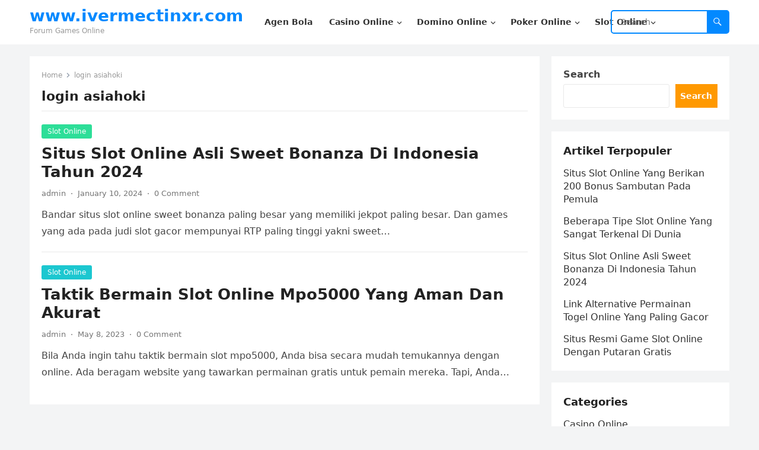

--- FILE ---
content_type: text/html; charset=UTF-8
request_url: http://ivermectinxr.com/tag/login-asiahoki/
body_size: 11808
content:
<!DOCTYPE html>
<html lang="en">
<head>
<meta charset="UTF-8">
<meta name="viewport" content="width=device-width, initial-scale=1">
<meta http-equiv="X-UA-Compatible" content="IE=edge">
<meta name="HandheldFriendly" content="true">
<link rel="profile" href="https://gmpg.org/xfn/11">
<meta name='robots' content='index, follow, max-image-preview:large, max-snippet:-1, max-video-preview:-1' />

	<!-- This site is optimized with the Yoast SEO plugin v26.7 - https://yoast.com/wordpress/plugins/seo/ -->
	<title>login asiahoki Archives - www.ivermectinxr.com</title>
	<link rel="canonical" href="https://ivermectinxr.com/tag/login-asiahoki/" />
	<meta property="og:locale" content="en_US" />
	<meta property="og:type" content="article" />
	<meta property="og:title" content="login asiahoki Archives - www.ivermectinxr.com" />
	<meta property="og:url" content="https://ivermectinxr.com/tag/login-asiahoki/" />
	<meta property="og:site_name" content="www.ivermectinxr.com" />
	<meta name="twitter:card" content="summary_large_image" />
	<script type="application/ld+json" class="yoast-schema-graph">{"@context":"https://schema.org","@graph":[{"@type":"CollectionPage","@id":"https://ivermectinxr.com/tag/login-asiahoki/","url":"https://ivermectinxr.com/tag/login-asiahoki/","name":"login asiahoki Archives - www.ivermectinxr.com","isPartOf":{"@id":"https://ivermectinxr.com/#website"},"breadcrumb":{"@id":"https://ivermectinxr.com/tag/login-asiahoki/#breadcrumb"},"inLanguage":"en"},{"@type":"BreadcrumbList","@id":"https://ivermectinxr.com/tag/login-asiahoki/#breadcrumb","itemListElement":[{"@type":"ListItem","position":1,"name":"Home","item":"https://ivermectinxr.com/"},{"@type":"ListItem","position":2,"name":"login asiahoki"}]},{"@type":"WebSite","@id":"https://ivermectinxr.com/#website","url":"https://ivermectinxr.com/","name":"www.ivermectinxr.com","description":"Forum Games Online","potentialAction":[{"@type":"SearchAction","target":{"@type":"EntryPoint","urlTemplate":"https://ivermectinxr.com/?s={search_term_string}"},"query-input":{"@type":"PropertyValueSpecification","valueRequired":true,"valueName":"search_term_string"}}],"inLanguage":"en"}]}</script>
	<!-- / Yoast SEO plugin. -->


<link rel='dns-prefetch' href='//www.googletagmanager.com' />
<link rel="alternate" type="application/rss+xml" title="www.ivermectinxr.com &raquo; Feed" href="http://ivermectinxr.com/feed/" />
<link rel="alternate" type="application/rss+xml" title="www.ivermectinxr.com &raquo; Comments Feed" href="http://ivermectinxr.com/comments/feed/" />
<link rel="alternate" type="application/rss+xml" title="www.ivermectinxr.com &raquo; login asiahoki Tag Feed" href="http://ivermectinxr.com/tag/login-asiahoki/feed/" />
<script type="text/javascript">
/* <![CDATA[ */
window._wpemojiSettings = {"baseUrl":"https:\/\/s.w.org\/images\/core\/emoji\/15.0.3\/72x72\/","ext":".png","svgUrl":"https:\/\/s.w.org\/images\/core\/emoji\/15.0.3\/svg\/","svgExt":".svg","source":{"concatemoji":"http:\/\/ivermectinxr.com\/wp-includes\/js\/wp-emoji-release.min.js?ver=6.5.7"}};
/*! This file is auto-generated */
!function(i,n){var o,s,e;function c(e){try{var t={supportTests:e,timestamp:(new Date).valueOf()};sessionStorage.setItem(o,JSON.stringify(t))}catch(e){}}function p(e,t,n){e.clearRect(0,0,e.canvas.width,e.canvas.height),e.fillText(t,0,0);var t=new Uint32Array(e.getImageData(0,0,e.canvas.width,e.canvas.height).data),r=(e.clearRect(0,0,e.canvas.width,e.canvas.height),e.fillText(n,0,0),new Uint32Array(e.getImageData(0,0,e.canvas.width,e.canvas.height).data));return t.every(function(e,t){return e===r[t]})}function u(e,t,n){switch(t){case"flag":return n(e,"\ud83c\udff3\ufe0f\u200d\u26a7\ufe0f","\ud83c\udff3\ufe0f\u200b\u26a7\ufe0f")?!1:!n(e,"\ud83c\uddfa\ud83c\uddf3","\ud83c\uddfa\u200b\ud83c\uddf3")&&!n(e,"\ud83c\udff4\udb40\udc67\udb40\udc62\udb40\udc65\udb40\udc6e\udb40\udc67\udb40\udc7f","\ud83c\udff4\u200b\udb40\udc67\u200b\udb40\udc62\u200b\udb40\udc65\u200b\udb40\udc6e\u200b\udb40\udc67\u200b\udb40\udc7f");case"emoji":return!n(e,"\ud83d\udc26\u200d\u2b1b","\ud83d\udc26\u200b\u2b1b")}return!1}function f(e,t,n){var r="undefined"!=typeof WorkerGlobalScope&&self instanceof WorkerGlobalScope?new OffscreenCanvas(300,150):i.createElement("canvas"),a=r.getContext("2d",{willReadFrequently:!0}),o=(a.textBaseline="top",a.font="600 32px Arial",{});return e.forEach(function(e){o[e]=t(a,e,n)}),o}function t(e){var t=i.createElement("script");t.src=e,t.defer=!0,i.head.appendChild(t)}"undefined"!=typeof Promise&&(o="wpEmojiSettingsSupports",s=["flag","emoji"],n.supports={everything:!0,everythingExceptFlag:!0},e=new Promise(function(e){i.addEventListener("DOMContentLoaded",e,{once:!0})}),new Promise(function(t){var n=function(){try{var e=JSON.parse(sessionStorage.getItem(o));if("object"==typeof e&&"number"==typeof e.timestamp&&(new Date).valueOf()<e.timestamp+604800&&"object"==typeof e.supportTests)return e.supportTests}catch(e){}return null}();if(!n){if("undefined"!=typeof Worker&&"undefined"!=typeof OffscreenCanvas&&"undefined"!=typeof URL&&URL.createObjectURL&&"undefined"!=typeof Blob)try{var e="postMessage("+f.toString()+"("+[JSON.stringify(s),u.toString(),p.toString()].join(",")+"));",r=new Blob([e],{type:"text/javascript"}),a=new Worker(URL.createObjectURL(r),{name:"wpTestEmojiSupports"});return void(a.onmessage=function(e){c(n=e.data),a.terminate(),t(n)})}catch(e){}c(n=f(s,u,p))}t(n)}).then(function(e){for(var t in e)n.supports[t]=e[t],n.supports.everything=n.supports.everything&&n.supports[t],"flag"!==t&&(n.supports.everythingExceptFlag=n.supports.everythingExceptFlag&&n.supports[t]);n.supports.everythingExceptFlag=n.supports.everythingExceptFlag&&!n.supports.flag,n.DOMReady=!1,n.readyCallback=function(){n.DOMReady=!0}}).then(function(){return e}).then(function(){var e;n.supports.everything||(n.readyCallback(),(e=n.source||{}).concatemoji?t(e.concatemoji):e.wpemoji&&e.twemoji&&(t(e.twemoji),t(e.wpemoji)))}))}((window,document),window._wpemojiSettings);
/* ]]> */
</script>
<style id='wp-emoji-styles-inline-css' type='text/css'>

	img.wp-smiley, img.emoji {
		display: inline !important;
		border: none !important;
		box-shadow: none !important;
		height: 1em !important;
		width: 1em !important;
		margin: 0 0.07em !important;
		vertical-align: -0.1em !important;
		background: none !important;
		padding: 0 !important;
	}
</style>
<link rel='stylesheet' id='wp-block-library-css' href='http://ivermectinxr.com/wp-includes/css/dist/block-library/style.min.css?ver=6.5.7' type='text/css' media='all' />
<style id='wp-block-library-theme-inline-css' type='text/css'>
.wp-block-audio figcaption{color:#555;font-size:13px;text-align:center}.is-dark-theme .wp-block-audio figcaption{color:#ffffffa6}.wp-block-audio{margin:0 0 1em}.wp-block-code{border:1px solid #ccc;border-radius:4px;font-family:Menlo,Consolas,monaco,monospace;padding:.8em 1em}.wp-block-embed figcaption{color:#555;font-size:13px;text-align:center}.is-dark-theme .wp-block-embed figcaption{color:#ffffffa6}.wp-block-embed{margin:0 0 1em}.blocks-gallery-caption{color:#555;font-size:13px;text-align:center}.is-dark-theme .blocks-gallery-caption{color:#ffffffa6}.wp-block-image figcaption{color:#555;font-size:13px;text-align:center}.is-dark-theme .wp-block-image figcaption{color:#ffffffa6}.wp-block-image{margin:0 0 1em}.wp-block-pullquote{border-bottom:4px solid;border-top:4px solid;color:currentColor;margin-bottom:1.75em}.wp-block-pullquote cite,.wp-block-pullquote footer,.wp-block-pullquote__citation{color:currentColor;font-size:.8125em;font-style:normal;text-transform:uppercase}.wp-block-quote{border-left:.25em solid;margin:0 0 1.75em;padding-left:1em}.wp-block-quote cite,.wp-block-quote footer{color:currentColor;font-size:.8125em;font-style:normal;position:relative}.wp-block-quote.has-text-align-right{border-left:none;border-right:.25em solid;padding-left:0;padding-right:1em}.wp-block-quote.has-text-align-center{border:none;padding-left:0}.wp-block-quote.is-large,.wp-block-quote.is-style-large,.wp-block-quote.is-style-plain{border:none}.wp-block-search .wp-block-search__label{font-weight:700}.wp-block-search__button{border:1px solid #ccc;padding:.375em .625em}:where(.wp-block-group.has-background){padding:1.25em 2.375em}.wp-block-separator.has-css-opacity{opacity:.4}.wp-block-separator{border:none;border-bottom:2px solid;margin-left:auto;margin-right:auto}.wp-block-separator.has-alpha-channel-opacity{opacity:1}.wp-block-separator:not(.is-style-wide):not(.is-style-dots){width:100px}.wp-block-separator.has-background:not(.is-style-dots){border-bottom:none;height:1px}.wp-block-separator.has-background:not(.is-style-wide):not(.is-style-dots){height:2px}.wp-block-table{margin:0 0 1em}.wp-block-table td,.wp-block-table th{word-break:normal}.wp-block-table figcaption{color:#555;font-size:13px;text-align:center}.is-dark-theme .wp-block-table figcaption{color:#ffffffa6}.wp-block-video figcaption{color:#555;font-size:13px;text-align:center}.is-dark-theme .wp-block-video figcaption{color:#ffffffa6}.wp-block-video{margin:0 0 1em}.wp-block-template-part.has-background{margin-bottom:0;margin-top:0;padding:1.25em 2.375em}
</style>
<style id='classic-theme-styles-inline-css' type='text/css'>
/*! This file is auto-generated */
.wp-block-button__link{color:#fff;background-color:#32373c;border-radius:9999px;box-shadow:none;text-decoration:none;padding:calc(.667em + 2px) calc(1.333em + 2px);font-size:1.125em}.wp-block-file__button{background:#32373c;color:#fff;text-decoration:none}
</style>
<style id='global-styles-inline-css' type='text/css'>
body{--wp--preset--color--black: #000000;--wp--preset--color--cyan-bluish-gray: #abb8c3;--wp--preset--color--white: #ffffff;--wp--preset--color--pale-pink: #f78da7;--wp--preset--color--vivid-red: #cf2e2e;--wp--preset--color--luminous-vivid-orange: #ff6900;--wp--preset--color--luminous-vivid-amber: #fcb900;--wp--preset--color--light-green-cyan: #7bdcb5;--wp--preset--color--vivid-green-cyan: #00d084;--wp--preset--color--pale-cyan-blue: #8ed1fc;--wp--preset--color--vivid-cyan-blue: #0693e3;--wp--preset--color--vivid-purple: #9b51e0;--wp--preset--gradient--vivid-cyan-blue-to-vivid-purple: linear-gradient(135deg,rgba(6,147,227,1) 0%,rgb(155,81,224) 100%);--wp--preset--gradient--light-green-cyan-to-vivid-green-cyan: linear-gradient(135deg,rgb(122,220,180) 0%,rgb(0,208,130) 100%);--wp--preset--gradient--luminous-vivid-amber-to-luminous-vivid-orange: linear-gradient(135deg,rgba(252,185,0,1) 0%,rgba(255,105,0,1) 100%);--wp--preset--gradient--luminous-vivid-orange-to-vivid-red: linear-gradient(135deg,rgba(255,105,0,1) 0%,rgb(207,46,46) 100%);--wp--preset--gradient--very-light-gray-to-cyan-bluish-gray: linear-gradient(135deg,rgb(238,238,238) 0%,rgb(169,184,195) 100%);--wp--preset--gradient--cool-to-warm-spectrum: linear-gradient(135deg,rgb(74,234,220) 0%,rgb(151,120,209) 20%,rgb(207,42,186) 40%,rgb(238,44,130) 60%,rgb(251,105,98) 80%,rgb(254,248,76) 100%);--wp--preset--gradient--blush-light-purple: linear-gradient(135deg,rgb(255,206,236) 0%,rgb(152,150,240) 100%);--wp--preset--gradient--blush-bordeaux: linear-gradient(135deg,rgb(254,205,165) 0%,rgb(254,45,45) 50%,rgb(107,0,62) 100%);--wp--preset--gradient--luminous-dusk: linear-gradient(135deg,rgb(255,203,112) 0%,rgb(199,81,192) 50%,rgb(65,88,208) 100%);--wp--preset--gradient--pale-ocean: linear-gradient(135deg,rgb(255,245,203) 0%,rgb(182,227,212) 50%,rgb(51,167,181) 100%);--wp--preset--gradient--electric-grass: linear-gradient(135deg,rgb(202,248,128) 0%,rgb(113,206,126) 100%);--wp--preset--gradient--midnight: linear-gradient(135deg,rgb(2,3,129) 0%,rgb(40,116,252) 100%);--wp--preset--font-size--small: 13px;--wp--preset--font-size--medium: 20px;--wp--preset--font-size--large: 36px;--wp--preset--font-size--x-large: 42px;--wp--preset--spacing--20: 0.44rem;--wp--preset--spacing--30: 0.67rem;--wp--preset--spacing--40: 1rem;--wp--preset--spacing--50: 1.5rem;--wp--preset--spacing--60: 2.25rem;--wp--preset--spacing--70: 3.38rem;--wp--preset--spacing--80: 5.06rem;--wp--preset--shadow--natural: 6px 6px 9px rgba(0, 0, 0, 0.2);--wp--preset--shadow--deep: 12px 12px 50px rgba(0, 0, 0, 0.4);--wp--preset--shadow--sharp: 6px 6px 0px rgba(0, 0, 0, 0.2);--wp--preset--shadow--outlined: 6px 6px 0px -3px rgba(255, 255, 255, 1), 6px 6px rgba(0, 0, 0, 1);--wp--preset--shadow--crisp: 6px 6px 0px rgba(0, 0, 0, 1);}:where(.is-layout-flex){gap: 0.5em;}:where(.is-layout-grid){gap: 0.5em;}body .is-layout-flex{display: flex;}body .is-layout-flex{flex-wrap: wrap;align-items: center;}body .is-layout-flex > *{margin: 0;}body .is-layout-grid{display: grid;}body .is-layout-grid > *{margin: 0;}:where(.wp-block-columns.is-layout-flex){gap: 2em;}:where(.wp-block-columns.is-layout-grid){gap: 2em;}:where(.wp-block-post-template.is-layout-flex){gap: 1.25em;}:where(.wp-block-post-template.is-layout-grid){gap: 1.25em;}.has-black-color{color: var(--wp--preset--color--black) !important;}.has-cyan-bluish-gray-color{color: var(--wp--preset--color--cyan-bluish-gray) !important;}.has-white-color{color: var(--wp--preset--color--white) !important;}.has-pale-pink-color{color: var(--wp--preset--color--pale-pink) !important;}.has-vivid-red-color{color: var(--wp--preset--color--vivid-red) !important;}.has-luminous-vivid-orange-color{color: var(--wp--preset--color--luminous-vivid-orange) !important;}.has-luminous-vivid-amber-color{color: var(--wp--preset--color--luminous-vivid-amber) !important;}.has-light-green-cyan-color{color: var(--wp--preset--color--light-green-cyan) !important;}.has-vivid-green-cyan-color{color: var(--wp--preset--color--vivid-green-cyan) !important;}.has-pale-cyan-blue-color{color: var(--wp--preset--color--pale-cyan-blue) !important;}.has-vivid-cyan-blue-color{color: var(--wp--preset--color--vivid-cyan-blue) !important;}.has-vivid-purple-color{color: var(--wp--preset--color--vivid-purple) !important;}.has-black-background-color{background-color: var(--wp--preset--color--black) !important;}.has-cyan-bluish-gray-background-color{background-color: var(--wp--preset--color--cyan-bluish-gray) !important;}.has-white-background-color{background-color: var(--wp--preset--color--white) !important;}.has-pale-pink-background-color{background-color: var(--wp--preset--color--pale-pink) !important;}.has-vivid-red-background-color{background-color: var(--wp--preset--color--vivid-red) !important;}.has-luminous-vivid-orange-background-color{background-color: var(--wp--preset--color--luminous-vivid-orange) !important;}.has-luminous-vivid-amber-background-color{background-color: var(--wp--preset--color--luminous-vivid-amber) !important;}.has-light-green-cyan-background-color{background-color: var(--wp--preset--color--light-green-cyan) !important;}.has-vivid-green-cyan-background-color{background-color: var(--wp--preset--color--vivid-green-cyan) !important;}.has-pale-cyan-blue-background-color{background-color: var(--wp--preset--color--pale-cyan-blue) !important;}.has-vivid-cyan-blue-background-color{background-color: var(--wp--preset--color--vivid-cyan-blue) !important;}.has-vivid-purple-background-color{background-color: var(--wp--preset--color--vivid-purple) !important;}.has-black-border-color{border-color: var(--wp--preset--color--black) !important;}.has-cyan-bluish-gray-border-color{border-color: var(--wp--preset--color--cyan-bluish-gray) !important;}.has-white-border-color{border-color: var(--wp--preset--color--white) !important;}.has-pale-pink-border-color{border-color: var(--wp--preset--color--pale-pink) !important;}.has-vivid-red-border-color{border-color: var(--wp--preset--color--vivid-red) !important;}.has-luminous-vivid-orange-border-color{border-color: var(--wp--preset--color--luminous-vivid-orange) !important;}.has-luminous-vivid-amber-border-color{border-color: var(--wp--preset--color--luminous-vivid-amber) !important;}.has-light-green-cyan-border-color{border-color: var(--wp--preset--color--light-green-cyan) !important;}.has-vivid-green-cyan-border-color{border-color: var(--wp--preset--color--vivid-green-cyan) !important;}.has-pale-cyan-blue-border-color{border-color: var(--wp--preset--color--pale-cyan-blue) !important;}.has-vivid-cyan-blue-border-color{border-color: var(--wp--preset--color--vivid-cyan-blue) !important;}.has-vivid-purple-border-color{border-color: var(--wp--preset--color--vivid-purple) !important;}.has-vivid-cyan-blue-to-vivid-purple-gradient-background{background: var(--wp--preset--gradient--vivid-cyan-blue-to-vivid-purple) !important;}.has-light-green-cyan-to-vivid-green-cyan-gradient-background{background: var(--wp--preset--gradient--light-green-cyan-to-vivid-green-cyan) !important;}.has-luminous-vivid-amber-to-luminous-vivid-orange-gradient-background{background: var(--wp--preset--gradient--luminous-vivid-amber-to-luminous-vivid-orange) !important;}.has-luminous-vivid-orange-to-vivid-red-gradient-background{background: var(--wp--preset--gradient--luminous-vivid-orange-to-vivid-red) !important;}.has-very-light-gray-to-cyan-bluish-gray-gradient-background{background: var(--wp--preset--gradient--very-light-gray-to-cyan-bluish-gray) !important;}.has-cool-to-warm-spectrum-gradient-background{background: var(--wp--preset--gradient--cool-to-warm-spectrum) !important;}.has-blush-light-purple-gradient-background{background: var(--wp--preset--gradient--blush-light-purple) !important;}.has-blush-bordeaux-gradient-background{background: var(--wp--preset--gradient--blush-bordeaux) !important;}.has-luminous-dusk-gradient-background{background: var(--wp--preset--gradient--luminous-dusk) !important;}.has-pale-ocean-gradient-background{background: var(--wp--preset--gradient--pale-ocean) !important;}.has-electric-grass-gradient-background{background: var(--wp--preset--gradient--electric-grass) !important;}.has-midnight-gradient-background{background: var(--wp--preset--gradient--midnight) !important;}.has-small-font-size{font-size: var(--wp--preset--font-size--small) !important;}.has-medium-font-size{font-size: var(--wp--preset--font-size--medium) !important;}.has-large-font-size{font-size: var(--wp--preset--font-size--large) !important;}.has-x-large-font-size{font-size: var(--wp--preset--font-size--x-large) !important;}
.wp-block-navigation a:where(:not(.wp-element-button)){color: inherit;}
:where(.wp-block-post-template.is-layout-flex){gap: 1.25em;}:where(.wp-block-post-template.is-layout-grid){gap: 1.25em;}
:where(.wp-block-columns.is-layout-flex){gap: 2em;}:where(.wp-block-columns.is-layout-grid){gap: 2em;}
.wp-block-pullquote{font-size: 1.5em;line-height: 1.6;}
</style>
<link rel='stylesheet' id='blogsite-fontawesome-style-css' href='http://ivermectinxr.com/wp-content/themes/blogsite/assets/css/font-awesome.css?ver=6.5.7' type='text/css' media='all' />
<link rel='stylesheet' id='blogsite-genericons-style-css' href='http://ivermectinxr.com/wp-content/themes/blogsite/genericons/genericons.css?ver=6.5.7' type='text/css' media='all' />
<link rel='stylesheet' id='blogsite-style-css' href='http://ivermectinxr.com/wp-content/themes/blogsite/style.css?ver=20230701' type='text/css' media='all' />
<link rel='stylesheet' id='blogsite-responsive-style-css' href='http://ivermectinxr.com/wp-content/themes/blogsite/responsive.css?ver=20230701' type='text/css' media='all' />
<script type="text/javascript" src="http://ivermectinxr.com/wp-includes/js/jquery/jquery.min.js?ver=3.7.1" id="jquery-core-js"></script>
<script type="text/javascript" src="http://ivermectinxr.com/wp-includes/js/jquery/jquery-migrate.min.js?ver=3.4.1" id="jquery-migrate-js"></script>
<link rel="https://api.w.org/" href="http://ivermectinxr.com/wp-json/" /><link rel="alternate" type="application/json" href="http://ivermectinxr.com/wp-json/wp/v2/tags/106" /><link rel="EditURI" type="application/rsd+xml" title="RSD" href="http://ivermectinxr.com/xmlrpc.php?rsd" />
<meta name="generator" content="WordPress 6.5.7" />
<meta name="generator" content="Site Kit by Google 1.170.0" /><link rel="icon" href="http://ivermectinxr.com/wp-content/uploads/2023/03/google_icon.png" sizes="32x32" />
<link rel="icon" href="http://ivermectinxr.com/wp-content/uploads/2023/03/google_icon.png" sizes="192x192" />
<link rel="apple-touch-icon" href="http://ivermectinxr.com/wp-content/uploads/2023/03/google_icon.png" />
<meta name="msapplication-TileImage" content="http://ivermectinxr.com/wp-content/uploads/2023/03/google_icon.png" />
<link rel="alternate" type="application/rss+xml" title="RSS" href="http://ivermectinxr.com/rsslatest.xml" /></head>

<body class="archive tag tag-login-asiahoki tag-106 wp-embed-responsive hfeed">


<div id="page" class="site">

	<a class="skip-link screen-reader-text" href="#content">Skip to content</a>

	<header id="masthead" class="site-header clear">

		
		<div class="container">

			<div class="site-branding">

				
				
					<div class="site-title-desc">

						<div class="site-title ">
							<h1><a href="http://ivermectinxr.com">www.ivermectinxr.com</a></h1>
						</div><!-- .site-title -->	

						<div class="site-description">
							Forum Games Online						</div><!-- .site-desc -->

					</div><!-- .site-title-desc -->

				
			</div><!-- .site-branding -->		

			<nav id="primary-nav" class="primary-navigation">

				<div class="menu-home-container"><ul id="primary-menu" class="sf-menu"><li id="menu-item-131" class="menu-item menu-item-type-taxonomy menu-item-object-category menu-item-131"><a href="http://ivermectinxr.com/category/agen-bola/"><span class="menu-text">Agen Bola</span></a></li>
<li id="menu-item-132" class="menu-item menu-item-type-taxonomy menu-item-object-category menu-item-has-children menu-item-132"><a href="http://ivermectinxr.com/category/casino-online/"><span class="menu-text">Casino Online</span></a><span class="icon"></span>
<ul class="sub-menu">
	<li id="menu-item-144" class="menu-item menu-item-type-custom menu-item-object-custom menu-item-144"><a href="https://154.26.133.205/"><span class="menu-text">areaslots</span></a></li>
	<li id="menu-item-147" class="menu-item menu-item-type-custom menu-item-object-custom menu-item-147"><a href="http://139.59.244.3/"><span class="menu-text">betslot88</span></a></li>
</ul>
</li>
<li id="menu-item-133" class="menu-item menu-item-type-taxonomy menu-item-object-category menu-item-has-children menu-item-133"><a href="http://ivermectinxr.com/category/domino-online/"><span class="menu-text">Domino Online</span></a><span class="icon"></span>
<ul class="sub-menu">
	<li id="menu-item-152" class="menu-item menu-item-type-custom menu-item-object-custom menu-item-152"><a href="http://209.97.162.9/"><span class="menu-text">asiahoki</span></a></li>
	<li id="menu-item-154" class="menu-item menu-item-type-custom menu-item-object-custom menu-item-154"><a href="http://128.199.65.143/"><span class="menu-text">gg88</span></a></li>
	<li id="menu-item-161" class="menu-item menu-item-type-custom menu-item-object-custom menu-item-161"><a href="http://139.59.96.169/"><span class="menu-text">nagahoki</span></a></li>
</ul>
</li>
<li id="menu-item-134" class="menu-item menu-item-type-taxonomy menu-item-object-category menu-item-has-children menu-item-134"><a href="http://ivermectinxr.com/category/poker-online/"><span class="menu-text">Poker Online</span></a><span class="icon"></span>
<ul class="sub-menu">
	<li id="menu-item-148" class="menu-item menu-item-type-custom menu-item-object-custom menu-item-148"><a href="http://167.71.220.95/"><span class="menu-text">rajapoker</span></a></li>
</ul>
</li>
<li id="menu-item-135" class="menu-item menu-item-type-taxonomy menu-item-object-category menu-item-has-children menu-item-135"><a href="http://ivermectinxr.com/category/slot-online/"><span class="menu-text">Slot Online</span></a><span class="icon"></span>
<ul class="sub-menu">
	<li id="menu-item-138" class="menu-item menu-item-type-custom menu-item-object-custom menu-item-138"><a href="http://159.223.88.179/"><span class="menu-text">slotking</span></a></li>
	<li id="menu-item-149" class="menu-item menu-item-type-custom menu-item-object-custom menu-item-149"><a href="http://167.71.207.79/"><span class="menu-text">playslot</span></a></li>
	<li id="menu-item-151" class="menu-item menu-item-type-custom menu-item-object-custom menu-item-151"><a href="http://178.128.88.84/"><span class="menu-text">garudagame</span></a></li>
	<li id="menu-item-153" class="menu-item menu-item-type-custom menu-item-object-custom menu-item-153"><a href="http://46.101.208.185/"><span class="menu-text">psgslot</span></a></li>
	<li id="menu-item-155" class="menu-item menu-item-type-custom menu-item-object-custom menu-item-155"><a href="http://159.223.56.131/"><span class="menu-text">megawin</span></a></li>
	<li id="menu-item-156" class="menu-item menu-item-type-custom menu-item-object-custom menu-item-156"><a href="http://68.183.233.231/"><span class="menu-text">megaslot</span></a></li>
	<li id="menu-item-157" class="menu-item menu-item-type-custom menu-item-object-custom menu-item-157"><a href="http://165.22.109.2/"><span class="menu-text">alibabaslot</span></a></li>
	<li id="menu-item-158" class="menu-item menu-item-type-custom menu-item-object-custom menu-item-158"><a href="http://143.198.218.164/"><span class="menu-text">eslot</span></a></li>
	<li id="menu-item-162" class="menu-item menu-item-type-custom menu-item-object-custom menu-item-162"><a href="http://178.128.63.217/"><span class="menu-text">slotbet88</span></a></li>
	<li id="menu-item-164" class="menu-item menu-item-type-custom menu-item-object-custom menu-item-164"><a href="http://159.65.134.188/"><span class="menu-text">mediaslot</span></a></li>
</ul>
</li>
</ul></div>
			</nav><!-- #primary-nav -->

			<div class="header-search">
				<form id="searchform" method="get" action="http://ivermectinxr.com/">
					<input type="search" name="s" class="search-input" placeholder="Search" autocomplete="off">
					<button type="submit" class="search-submit"><span class="genericon genericon-search"></span></button>		
				</form>
			</div><!-- .header-search -->

			<div class="header-toggles">
				<button class="toggle nav-toggle mobile-nav-toggle" data-toggle-target=".menu-modal"  data-toggle-body-class="showing-menu-modal" aria-expanded="false" data-set-focus=".close-nav-toggle">
					<span class="toggle-inner">
						<span class="toggle-icon">
							<svg class="svg-icon" aria-hidden="true" role="img" focusable="false" xmlns="http://www.w3.org/2000/svg" width="26" height="7" viewBox="0 0 26 7"><path fill-rule="evenodd" d="M332.5,45 C330.567003,45 329,43.4329966 329,41.5 C329,39.5670034 330.567003,38 332.5,38 C334.432997,38 336,39.5670034 336,41.5 C336,43.4329966 334.432997,45 332.5,45 Z M342,45 C340.067003,45 338.5,43.4329966 338.5,41.5 C338.5,39.5670034 340.067003,38 342,38 C343.932997,38 345.5,39.5670034 345.5,41.5 C345.5,43.4329966 343.932997,45 342,45 Z M351.5,45 C349.567003,45 348,43.4329966 348,41.5 C348,39.5670034 349.567003,38 351.5,38 C353.432997,38 355,39.5670034 355,41.5 C355,43.4329966 353.432997,45 351.5,45 Z" transform="translate(-329 -38)" /></svg>						</span>
						<span class="toggle-text">Menu</span>
					</span>
				</button><!-- .nav-toggle -->
			</div><!-- .header-toggles -->
			
		</div><!-- .container -->

	</header><!-- #masthead -->	

	<div class="menu-modal cover-modal header-footer-group" data-modal-target-string=".menu-modal">

		<div class="menu-modal-inner modal-inner">

			<div class="menu-wrapper section-inner">

				<div class="menu-top">

					<button class="toggle close-nav-toggle fill-children-current-color" data-toggle-target=".menu-modal" data-toggle-body-class="showing-menu-modal" aria-expanded="false" data-set-focus=".menu-modal">
						<span class="toggle-text">Close Menu</span>
						<svg class="svg-icon" aria-hidden="true" role="img" focusable="false" xmlns="http://www.w3.org/2000/svg" width="16" height="16" viewBox="0 0 16 16"><polygon fill="" fill-rule="evenodd" points="6.852 7.649 .399 1.195 1.445 .149 7.899 6.602 14.352 .149 15.399 1.195 8.945 7.649 15.399 14.102 14.352 15.149 7.899 8.695 1.445 15.149 .399 14.102" /></svg>					</button><!-- .nav-toggle -->

					
					<nav class="mobile-menu" aria-label="Mobile" role="navigation">

						<ul class="modal-menu reset-list-style">

						<li class="menu-item menu-item-type-taxonomy menu-item-object-category menu-item-131"><div class="ancestor-wrapper"><a href="http://ivermectinxr.com/category/agen-bola/">Agen Bola</a></div><!-- .ancestor-wrapper --></li>
<li class="menu-item menu-item-type-taxonomy menu-item-object-category menu-item-has-children menu-item-132"><div class="ancestor-wrapper"><a href="http://ivermectinxr.com/category/casino-online/">Casino Online</a><button class="toggle sub-menu-toggle fill-children-current-color" data-toggle-target=".menu-modal .menu-item-132 > .sub-menu" data-toggle-type="slidetoggle" data-toggle-duration="250" aria-expanded="false"><span class="screen-reader-text">Show sub menu</span><svg class="svg-icon" aria-hidden="true" role="img" focusable="false" xmlns="http://www.w3.org/2000/svg" width="20" height="12" viewBox="0 0 20 12"><polygon fill="" fill-rule="evenodd" points="1319.899 365.778 1327.678 358 1329.799 360.121 1319.899 370.021 1310 360.121 1312.121 358" transform="translate(-1310 -358)" /></svg></button></div><!-- .ancestor-wrapper -->
<ul class="sub-menu">
	<li class="menu-item menu-item-type-custom menu-item-object-custom menu-item-144"><div class="ancestor-wrapper"><a href="https://154.26.133.205/">areaslots</a></div><!-- .ancestor-wrapper --></li>
	<li class="menu-item menu-item-type-custom menu-item-object-custom menu-item-147"><div class="ancestor-wrapper"><a href="http://139.59.244.3/">betslot88</a></div><!-- .ancestor-wrapper --></li>
</ul>
</li>
<li class="menu-item menu-item-type-taxonomy menu-item-object-category menu-item-has-children menu-item-133"><div class="ancestor-wrapper"><a href="http://ivermectinxr.com/category/domino-online/">Domino Online</a><button class="toggle sub-menu-toggle fill-children-current-color" data-toggle-target=".menu-modal .menu-item-133 > .sub-menu" data-toggle-type="slidetoggle" data-toggle-duration="250" aria-expanded="false"><span class="screen-reader-text">Show sub menu</span><svg class="svg-icon" aria-hidden="true" role="img" focusable="false" xmlns="http://www.w3.org/2000/svg" width="20" height="12" viewBox="0 0 20 12"><polygon fill="" fill-rule="evenodd" points="1319.899 365.778 1327.678 358 1329.799 360.121 1319.899 370.021 1310 360.121 1312.121 358" transform="translate(-1310 -358)" /></svg></button></div><!-- .ancestor-wrapper -->
<ul class="sub-menu">
	<li class="menu-item menu-item-type-custom menu-item-object-custom menu-item-152"><div class="ancestor-wrapper"><a href="http://209.97.162.9/">asiahoki</a></div><!-- .ancestor-wrapper --></li>
	<li class="menu-item menu-item-type-custom menu-item-object-custom menu-item-154"><div class="ancestor-wrapper"><a href="http://128.199.65.143/">gg88</a></div><!-- .ancestor-wrapper --></li>
	<li class="menu-item menu-item-type-custom menu-item-object-custom menu-item-161"><div class="ancestor-wrapper"><a href="http://139.59.96.169/">nagahoki</a></div><!-- .ancestor-wrapper --></li>
</ul>
</li>
<li class="menu-item menu-item-type-taxonomy menu-item-object-category menu-item-has-children menu-item-134"><div class="ancestor-wrapper"><a href="http://ivermectinxr.com/category/poker-online/">Poker Online</a><button class="toggle sub-menu-toggle fill-children-current-color" data-toggle-target=".menu-modal .menu-item-134 > .sub-menu" data-toggle-type="slidetoggle" data-toggle-duration="250" aria-expanded="false"><span class="screen-reader-text">Show sub menu</span><svg class="svg-icon" aria-hidden="true" role="img" focusable="false" xmlns="http://www.w3.org/2000/svg" width="20" height="12" viewBox="0 0 20 12"><polygon fill="" fill-rule="evenodd" points="1319.899 365.778 1327.678 358 1329.799 360.121 1319.899 370.021 1310 360.121 1312.121 358" transform="translate(-1310 -358)" /></svg></button></div><!-- .ancestor-wrapper -->
<ul class="sub-menu">
	<li class="menu-item menu-item-type-custom menu-item-object-custom menu-item-148"><div class="ancestor-wrapper"><a href="http://167.71.220.95/">rajapoker</a></div><!-- .ancestor-wrapper --></li>
</ul>
</li>
<li class="menu-item menu-item-type-taxonomy menu-item-object-category menu-item-has-children menu-item-135"><div class="ancestor-wrapper"><a href="http://ivermectinxr.com/category/slot-online/">Slot Online</a><button class="toggle sub-menu-toggle fill-children-current-color" data-toggle-target=".menu-modal .menu-item-135 > .sub-menu" data-toggle-type="slidetoggle" data-toggle-duration="250" aria-expanded="false"><span class="screen-reader-text">Show sub menu</span><svg class="svg-icon" aria-hidden="true" role="img" focusable="false" xmlns="http://www.w3.org/2000/svg" width="20" height="12" viewBox="0 0 20 12"><polygon fill="" fill-rule="evenodd" points="1319.899 365.778 1327.678 358 1329.799 360.121 1319.899 370.021 1310 360.121 1312.121 358" transform="translate(-1310 -358)" /></svg></button></div><!-- .ancestor-wrapper -->
<ul class="sub-menu">
	<li class="menu-item menu-item-type-custom menu-item-object-custom menu-item-138"><div class="ancestor-wrapper"><a href="http://159.223.88.179/">slotking</a></div><!-- .ancestor-wrapper --></li>
	<li class="menu-item menu-item-type-custom menu-item-object-custom menu-item-149"><div class="ancestor-wrapper"><a href="http://167.71.207.79/">playslot</a></div><!-- .ancestor-wrapper --></li>
	<li class="menu-item menu-item-type-custom menu-item-object-custom menu-item-151"><div class="ancestor-wrapper"><a href="http://178.128.88.84/">garudagame</a></div><!-- .ancestor-wrapper --></li>
	<li class="menu-item menu-item-type-custom menu-item-object-custom menu-item-153"><div class="ancestor-wrapper"><a href="http://46.101.208.185/">psgslot</a></div><!-- .ancestor-wrapper --></li>
	<li class="menu-item menu-item-type-custom menu-item-object-custom menu-item-155"><div class="ancestor-wrapper"><a href="http://159.223.56.131/">megawin</a></div><!-- .ancestor-wrapper --></li>
	<li class="menu-item menu-item-type-custom menu-item-object-custom menu-item-156"><div class="ancestor-wrapper"><a href="http://68.183.233.231/">megaslot</a></div><!-- .ancestor-wrapper --></li>
	<li class="menu-item menu-item-type-custom menu-item-object-custom menu-item-157"><div class="ancestor-wrapper"><a href="http://165.22.109.2/">alibabaslot</a></div><!-- .ancestor-wrapper --></li>
	<li class="menu-item menu-item-type-custom menu-item-object-custom menu-item-158"><div class="ancestor-wrapper"><a href="http://143.198.218.164/">eslot</a></div><!-- .ancestor-wrapper --></li>
	<li class="menu-item menu-item-type-custom menu-item-object-custom menu-item-162"><div class="ancestor-wrapper"><a href="http://178.128.63.217/">slotbet88</a></div><!-- .ancestor-wrapper --></li>
	<li class="menu-item menu-item-type-custom menu-item-object-custom menu-item-164"><div class="ancestor-wrapper"><a href="http://159.65.134.188/">mediaslot</a></div><!-- .ancestor-wrapper --></li>
</ul>
</li>

						</ul>

					</nav>

				</div><!-- .menu-top -->

			</div><!-- .menu-wrapper -->

		</div><!-- .menu-modal-inner -->

	</div><!-- .menu-modal -->	

<div class="header-space"></div>

<div id="content" class="site-content container  clear">

	<div id="primary" class="content-area clear">
				
		<main id="main" class="site-main clear">

			<div class="breadcrumbs clear">
				<span class="breadcrumbs-nav">
					<a href="http://ivermectinxr.com">Home</a>
					<span class="post-category">login asiahoki</span>
				</span>				
				<h1>
					login asiahoki					
				</h1>	
			</div><!-- .breadcrumbs -->
		
			<div id="recent-content" class="content-loop">

				
<div id="post-170" class="clear post-170 post type-post status-publish format-standard hentry category-slot-online tag-asiahoki tag-asiahoki-asia tag-asiahoki-online tag-asiahoki-slot tag-asiahoki-terpercaya tag-daftar-asiahoki tag-link-asiahoki tag-login-asiahoki tag-slot-online-sweet-bonanza">	

		

	<div class="entry-category">
		<a href="http://ivermectinxr.com/category/slot-online/">Slot Online</a> 	</div>		

	<h2 class="entry-title"><a href="http://ivermectinxr.com/situs-slot-online-asli-sweet-bonanza-di-indonesia-tahun-2024/">Situs Slot Online Asli Sweet Bonanza Di Indonesia Tahun 2024</a></h2>
	
	<div class="entry-meta">

	<span class="entry-author"><a href="http://ivermectinxr.com/author/admin/" title="Posts by admin" rel="author">admin</a></span>
	<span class="sep author-sep">&middot;</span>	
	<span class="entry-date">January 10, 2024</span>
	<span class="sep">&middot;</span>
	<span class='entry-comment'><a href="http://ivermectinxr.com/situs-slot-online-asli-sweet-bonanza-di-indonesia-tahun-2024/#respond" class="comments-link" >0 Comment</a></span>
	
</div><!-- .entry-meta -->

	<div class="entry-summary">
		<p>Bandar situs slot online sweet bonanza paling besar yang memiliki jekpot paling besar. Dan games yang ada pada judi slot gacor mempunyai RTP paling tinggi yakni sweet&#8230; </p>
	</div><!-- .entry-summary -->

</div><!-- #post-170 -->
<div id="post-65" class="clear last post-65 post type-post status-publish format-standard hentry category-slot-online tag-asiahoki tag-asiahoki-asia tag-asiahoki-online tag-asiahoki-slot tag-asiahoki-terpercaya tag-daftar-asiahoki tag-link-asiahoki tag-login-asiahoki tag-taktik-bermain-slot-mpo5000">	

		

	<div class="entry-category">
		<a href="http://ivermectinxr.com/category/slot-online/">Slot Online</a> 	</div>		

	<h2 class="entry-title"><a href="http://ivermectinxr.com/taktik-bermain-slot-online-mpo5000-yang-aman-dan-akurat/">Taktik Bermain Slot Online Mpo5000 Yang Aman Dan Akurat</a></h2>
	
	<div class="entry-meta">

	<span class="entry-author"><a href="http://ivermectinxr.com/author/admin/" title="Posts by admin" rel="author">admin</a></span>
	<span class="sep author-sep">&middot;</span>	
	<span class="entry-date">May 8, 2023</span>
	<span class="sep">&middot;</span>
	<span class='entry-comment'><a href="http://ivermectinxr.com/taktik-bermain-slot-online-mpo5000-yang-aman-dan-akurat/#respond" class="comments-link" >0 Comment</a></span>
	
</div><!-- .entry-meta -->

	<div class="entry-summary">
		<p>Bila Anda ingin tahu taktik bermain slot mpo5000, Anda bisa secara mudah temukannya dengan online. Ada beragam website yang tawarkan permainan gratis untuk pemain mereka. Tapi, Anda&#8230; </p>
	</div><!-- .entry-summary -->

</div><!-- #post-65 -->
			</div><!-- #recent-content -->

			
		</main><!-- .site-main -->

	</div><!-- #primary -->


<aside id="secondary" class="widget-area sidebar">

	
	<div id="block-2" class="widget widget_block widget_search"><form role="search" method="get" action="http://ivermectinxr.com/" class="wp-block-search__button-outside wp-block-search__text-button wp-block-search"    ><label class="wp-block-search__label" for="wp-block-search__input-1" >Search</label><div class="wp-block-search__inside-wrapper " ><input class="wp-block-search__input" id="wp-block-search__input-1" placeholder="" value="" type="search" name="s" required /><button aria-label="Search" class="wp-block-search__button wp-element-button" type="submit" >Search</button></div></form></div><div id="block-3" class="widget widget_block"><div class="wp-block-group"><div class="wp-block-group__inner-container is-layout-flow wp-block-group-is-layout-flow"><h2 class="wp-block-heading">Artikel Terpopuler</h2><ul class="wp-block-latest-posts__list wp-block-latest-posts"><li><a class="wp-block-latest-posts__post-title" href="http://ivermectinxr.com/situs-slot-online-yang-berikan-200-bonus-sambutan-pada-pemula/">Situs Slot Online Yang Berikan 200 Bonus Sambutan Pada Pemula</a></li>
<li><a class="wp-block-latest-posts__post-title" href="http://ivermectinxr.com/beberapa-tipe-slot-online-yang-sangat-terkenal-di-dunia/">Beberapa Tipe Slot Online Yang Sangat Terkenal Di Dunia</a></li>
<li><a class="wp-block-latest-posts__post-title" href="http://ivermectinxr.com/situs-slot-online-asli-sweet-bonanza-di-indonesia-tahun-2024/">Situs Slot Online Asli Sweet Bonanza Di Indonesia Tahun 2024</a></li>
<li><a class="wp-block-latest-posts__post-title" href="http://ivermectinxr.com/link-alternative-permainan-togel-online-yang-paling-gacor/">Link Alternative Permainan Togel Online Yang Paling Gacor</a></li>
<li><a class="wp-block-latest-posts__post-title" href="http://ivermectinxr.com/situs-resmi-game-slot-online-dengan-putaran-gratis/">Situs Resmi Game Slot Online Dengan Putaran Gratis</a></li>
</ul></div></div></div><div id="block-6" class="widget widget_block"><div class="wp-block-group"><div class="wp-block-group__inner-container is-layout-flow wp-block-group-is-layout-flow"><h2 class="wp-block-heading">Categories</h2><ul class="wp-block-categories-list wp-block-categories">	<li class="cat-item cat-item-6"><a href="http://ivermectinxr.com/category/casino-online/">Casino Online</a>
</li>
	<li class="cat-item cat-item-2"><a href="http://ivermectinxr.com/category/slot-online/">Slot Online</a>
</li>
	<li class="cat-item cat-item-5"><a href="http://ivermectinxr.com/category/togel-online/">Togel Online</a>
</li>
</ul></div></div></div><div id="tag_cloud-2" class="widget widget_tag_cloud"><h2 class="widget-title">Query Terpopuler</h2><div class="tagcloud"><a href="http://ivermectinxr.com/tag/alibabaslot/" class="tag-cloud-link tag-link-172 tag-link-position-1" style="font-size: 8pt;" aria-label="alibabaslot (1 item)">alibabaslot</a>
<a href="http://ivermectinxr.com/tag/alibabaslot-slot/" class="tag-cloud-link tag-link-174 tag-link-position-2" style="font-size: 8pt;" aria-label="alibabaslot slot (1 item)">alibabaslot slot</a>
<a href="http://ivermectinxr.com/tag/asiahoki/" class="tag-cloud-link tag-link-100 tag-link-position-3" style="font-size: 16.4pt;" aria-label="asiahoki (2 items)">asiahoki</a>
<a href="http://ivermectinxr.com/tag/asiahoki-asia/" class="tag-cloud-link tag-link-103 tag-link-position-4" style="font-size: 16.4pt;" aria-label="asiahoki asia (2 items)">asiahoki asia</a>
<a href="http://ivermectinxr.com/tag/asiahoki-online/" class="tag-cloud-link tag-link-104 tag-link-position-5" style="font-size: 16.4pt;" aria-label="asiahoki online (2 items)">asiahoki online</a>
<a href="http://ivermectinxr.com/tag/asiahoki-slot/" class="tag-cloud-link tag-link-101 tag-link-position-6" style="font-size: 16.4pt;" aria-label="asiahoki slot (2 items)">asiahoki slot</a>
<a href="http://ivermectinxr.com/tag/asiahoki-terpercaya/" class="tag-cloud-link tag-link-105 tag-link-position-7" style="font-size: 16.4pt;" aria-label="asiahoki terpercaya (2 items)">asiahoki terpercaya</a>
<a href="http://ivermectinxr.com/tag/daftar-asiahoki/" class="tag-cloud-link tag-link-107 tag-link-position-8" style="font-size: 16.4pt;" aria-label="daftar asiahoki (2 items)">daftar asiahoki</a>
<a href="http://ivermectinxr.com/tag/daftar-indogame88/" class="tag-cloud-link tag-link-62 tag-link-position-9" style="font-size: 22pt;" aria-label="daftar indogame88 (3 items)">daftar indogame88</a>
<a href="http://ivermectinxr.com/tag/hokibet-asia/" class="tag-cloud-link tag-link-159 tag-link-position-10" style="font-size: 8pt;" aria-label="hokibet asia (1 item)">hokibet asia</a>
<a href="http://ivermectinxr.com/tag/hokibet-online/" class="tag-cloud-link tag-link-160 tag-link-position-11" style="font-size: 8pt;" aria-label="hokibet online (1 item)">hokibet online</a>
<a href="http://ivermectinxr.com/tag/hokibet-terpercaya/" class="tag-cloud-link tag-link-161 tag-link-position-12" style="font-size: 8pt;" aria-label="hokibet terpercaya (1 item)">hokibet terpercaya</a>
<a href="http://ivermectinxr.com/tag/indogame88/" class="tag-cloud-link tag-link-55 tag-link-position-13" style="font-size: 22pt;" aria-label="indogame88 (3 items)">indogame88</a>
<a href="http://ivermectinxr.com/tag/indogame88-asia/" class="tag-cloud-link tag-link-58 tag-link-position-14" style="font-size: 22pt;" aria-label="indogame88 asia (3 items)">indogame88 asia</a>
<a href="http://ivermectinxr.com/tag/indogame88-online/" class="tag-cloud-link tag-link-59 tag-link-position-15" style="font-size: 22pt;" aria-label="indogame88 online (3 items)">indogame88 online</a>
<a href="http://ivermectinxr.com/tag/indogame88-slot/" class="tag-cloud-link tag-link-56 tag-link-position-16" style="font-size: 22pt;" aria-label="indogame88 slot (3 items)">indogame88 slot</a>
<a href="http://ivermectinxr.com/tag/indogame88-terpercaya/" class="tag-cloud-link tag-link-60 tag-link-position-17" style="font-size: 22pt;" aria-label="indogame88 terpercaya (3 items)">indogame88 terpercaya</a>
<a href="http://ivermectinxr.com/tag/link-alibabaslot/" class="tag-cloud-link tag-link-173 tag-link-position-18" style="font-size: 8pt;" aria-label="link alibabaslot (1 item)">link alibabaslot</a>
<a href="http://ivermectinxr.com/tag/link-asiahoki/" class="tag-cloud-link tag-link-102 tag-link-position-19" style="font-size: 16.4pt;" aria-label="link asiahoki (2 items)">link asiahoki</a>
<a href="http://ivermectinxr.com/tag/link-indogame88/" class="tag-cloud-link tag-link-57 tag-link-position-20" style="font-size: 22pt;" aria-label="link indogame88 (3 items)">link indogame88</a>
<a href="http://ivermectinxr.com/tag/link-rtp-slot/" class="tag-cloud-link tag-link-165 tag-link-position-21" style="font-size: 8pt;" aria-label="link rtp slot (1 item)">link rtp slot</a>
<a href="http://ivermectinxr.com/tag/login-asiahoki/" class="tag-cloud-link tag-link-106 tag-link-position-22" style="font-size: 16.4pt;" aria-label="login asiahoki (2 items)">login asiahoki</a>
<a href="http://ivermectinxr.com/tag/login-hokibet/" class="tag-cloud-link tag-link-158 tag-link-position-23" style="font-size: 8pt;" aria-label="login hokibet (1 item)">login hokibet</a>
<a href="http://ivermectinxr.com/tag/login-indogame88/" class="tag-cloud-link tag-link-61 tag-link-position-24" style="font-size: 22pt;" aria-label="login indogame88 (3 items)">login indogame88</a>
<a href="http://ivermectinxr.com/tag/rtp-slot/" class="tag-cloud-link tag-link-163 tag-link-position-25" style="font-size: 8pt;" aria-label="rtp slot (1 item)">rtp slot</a>
<a href="http://ivermectinxr.com/tag/rtp-slot-asia/" class="tag-cloud-link tag-link-166 tag-link-position-26" style="font-size: 8pt;" aria-label="rtp slot asia (1 item)">rtp slot asia</a>
<a href="http://ivermectinxr.com/tag/rtp-slot-online/" class="tag-cloud-link tag-link-167 tag-link-position-27" style="font-size: 8pt;" aria-label="rtp slot online (1 item)">rtp slot online</a>
<a href="http://ivermectinxr.com/tag/rtp-slot-slot/" class="tag-cloud-link tag-link-164 tag-link-position-28" style="font-size: 8pt;" aria-label="rtp slot slot (1 item)">rtp slot slot</a>
<a href="http://ivermectinxr.com/tag/slot-banyak-di-cari/" class="tag-cloud-link tag-link-162 tag-link-position-29" style="font-size: 8pt;" aria-label="slot banyak di cari (1 item)">slot banyak di cari</a>
<a href="http://ivermectinxr.com/tag/slot-terpopuler-di-dunia/" class="tag-cloud-link tag-link-171 tag-link-position-30" style="font-size: 8pt;" aria-label="slot terpopuler di dunia (1 item)">slot terpopuler di dunia</a></div>
</div><div id="block-7" class="widget widget_block"><h2>Daftar Situs Terpopuler</h2>
<p><a href="http://ivermectinxr.com/">Slot Online</a></p>
<p><a href="http://ivermectinxr.com/">Slot Gacor</a></p>
<p><a href="http://ivermectinxr.com/">Slot Online Terpercaya</a></p>
<p><a href="http://ivermectinxr.com/">Slot Online Terbaik</a></p>
<p><a href="http://ivermectinxr.com/">Situs Slot Gacor</a></p>
<p><a href="http://ivermectinxr.com/">Judi Online</a></p>
<p><a href="http://ivermectinxr.com/">Casino Online</a></p>
<p><a href="http://ivermectinxr.com/">Poker Online</a></p>
<p><a href="http://ivermectinxr.com/">Togel Online</a></p>
<p><a href="http://ivermectinxr.com/">Agen Bola</a></p>
<p><a href="http://ivermectinxr.com/">Agen Bola Terpercaya</a></p>
<p><a href="http://ivermectinxr.com/">Agen Bola Resmi</a></p>
<p><a href="http://ivermectinxr.com/">Situs Slot Online</a></p>
<p><a href="http://ivermectinxr.com/">IDN Slot</a></p>
<p><a href="http://ivermectinxr.com/">IDN Live</a></p>
<p><a href="http://ivermectinxr.com/">IDN Poker</a></p>
<p><a href="http://ivermectinxr.com/">Agen Slot Online</a></p>
<p><a href="http://ivermectinxr.com/">Situs Slot Online</a></p>
<p><a href="https://68.183.238.49" target="_blank">Asiabet</a></p>
<p><a href="https://asiabet88.org" target="_blank">asiabet88</a></p>
<p><a href="http://206.189.83.86" target="_blank">asiaslot</a></p>
<p><a href="http://slotasiabet.id/" target="_blank">slotasiabet</a></p>
<p><a href="http://159.223.94.79" target="_blank">casino88</a></p>
<p><a href="http://134.209.99.23" target="_blank">asia88</a></p>
<p><a href="http://209.97.162.9" target="_blank">asiahoki</a></p></div><div id="block-8" class="widget widget_block"><div style="display: none;">
<p><a href="https://154.26.133.205" target="_blank">areaslot</a></p>
<p><a href="http://139.59.244.3" target="_blank">betslot88</a></p>
<p><a href="http://178.128.88.84/" target="_blank">garudagame</a></p>
<p><a href="http://159.65.134.188" target="_blank">mediaslot</a></p>
<p><a href="http://178.128.63.217" target="_blank">slotbet88</a></p>
<p><a href="http://139.59.96.169" target="_blank">nagahoki</a></p>
<p><a href="http://159.223.56.131" target="_blank">megawin</a></p>
<p><a href="http://68.183.233.231" target="_blank">megaslot</a></p>
<p><a href="http://165.22.109.2" target="_blank">alibabaslot</a></p>
<p><a href="http://167.71.220.95" target="_blank">rajapoker</a></p>
<p><a href="http://128.199.65.143/" target="_blank">gg88</a></p>
<p><a href="http://46.101.208.185" target="_blank">psgslot</a></p>
</div></div>	
	
</aside><!-- #secondary -->


	</div><!-- #content .site-content -->
	
	<footer id="colophon" class="site-footer">

		
		<div class="clear"></div>

		<div id="site-bottom" class="no-footer-widgets clear">

			<div class="container">

				
			
			<div class="site-info">
				
				&copy; 2026 <a href="http://ivermectinxr.com">www.ivermectinxr.com</a> - <a target="_blank" href="https://wpenjoy.com/themes/blogsite">WordPress Blog Theme</a> by <a target="_blank" href="https://wpenjoy.com">WPEnjoy</a>
			</div><!-- .site-info -->

			</div><!-- .container -->

		</div>
		<!-- #site-bottom -->
							
	</footer><!-- #colophon -->
</div><!-- #page -->


	<div id="back-top">
		<a href="#top" title="Back to top"><span class="genericon genericon-collapse"></span></a>
	</div>


<script type="text/javascript" src="http://ivermectinxr.com/wp-content/themes/blogsite/assets/js/superfish.js?ver=6.5.7" id="blogsite-superfish-js"></script>
<script type="text/javascript" src="http://ivermectinxr.com/wp-content/themes/blogsite/assets/js/html5.js?ver=6.5.7" id="blogsite-html5-js"></script>
<script type="text/javascript" src="http://ivermectinxr.com/wp-content/themes/blogsite/assets/js/jquery.bxslider.js?ver=6.5.7" id="blogsite-bxslider-js"></script>
<script type="text/javascript" src="http://ivermectinxr.com/wp-content/themes/blogsite/assets/js/jquery.tabslet.js?ver=20230701" id="tabslet-js"></script>
<script type="text/javascript" src="http://ivermectinxr.com/wp-content/themes/blogsite/assets/js/index.js?ver=20230701" id="blogsite-index-js"></script>
<script type="text/javascript" src="http://ivermectinxr.com/wp-content/themes/blogsite/assets/js/jquery.custom.js?ver=20230701" id="blogsite-custom-js"></script>
    <script>
    /(trident|msie)/i.test(navigator.userAgent)&&document.getElementById&&window.addEventListener&&window.addEventListener("hashchange",function(){var t,e=location.hash.substring(1);/^[A-z0-9_-]+$/.test(e)&&(t=document.getElementById(e))&&(/^(?:a|select|input|button|textarea)$/i.test(t.tagName)||(t.tabIndex=-1),t.focus())},!1);
    </script>
    
</body>
</html>


<!--
Performance optimized by W3 Total Cache. Learn more: https://www.boldgrid.com/w3-total-cache/?utm_source=w3tc&utm_medium=footer_comment&utm_campaign=free_plugin


Served from: ivermectinxr.com @ 2026-01-17 01:24:21 by W3 Total Cache
-->